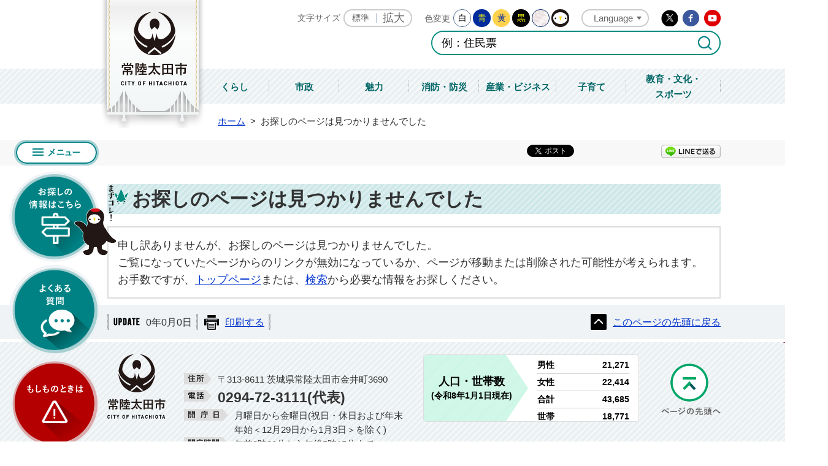

--- FILE ---
content_type: text/html; charset=UTF-8
request_url: https://www.city.hitachiota.ibaraki.jp/data/doc/1593074471_doc_34_0.pdf
body_size: 11631
content:

<!DOCTYPE html PUBLIC "-//W3C//DTD XHTML 1.0 Transitional//EN" "http://www.w3.org/TR/xhtml1/DTD/xhtml1-transitional.dtd">
<html lang="ja" xml:lang="ja" xmlns="http://www.w3.org/1999/xhtml">
<head>
<meta http-equiv="Content-Type" content="text/html; charset=utf-8" />
<meta http-equiv="Content-Style-Type" content="text/css" />
<meta http-equiv="Content-Script-Type" content="text/javascript" />
<meta http-equiv="X-UA-Compatible" content="IE=edge" />
<meta name="keywords" content="" />
<title>お探しのページは見つかりませんでした&nbsp;|&nbsp;常陸太田市公式ホームページ</title>
<base href="https://www.city.hitachiota.ibaraki.jp/" />
<link rel="shortcut icon" href="./favicon.ico" />
<link rel="apple-touch-icon" href="./web_clip_icon.png" />
<link rel="stylesheet" href="skin/default/css/import.css" type="text/css" media="all" />
<link rel="stylesheet" href="skin/common/css/print.css" type="text/css" media="print" />
<script type="text/javascript" src="skin/common/js/jquery.js"></script>
<script type="text/javascript" src="skin/common/js/jquery.jg.js"></script>
<script type="text/javascript" src="skin/common/js/functions.js"></script>
<script type="text/javascript" src="skin/common/js/plugins.js"></script>
<script type="text/javascript" src="skin/common/js/jquery.vgrid.js"></script>
<script type="text/javascript" src="skin/common/js/rwdImageMaps.js"></script>
<script type="text/javascript" src="skin/common/js/colorbox/colorbox.js"></script>
<script type="text/javascript" src="skin/common/js/ready.common.js"></script>
<script type="text/javascript" src="count.php?type=10000&amp;code=0&amp;career=0" id="myTypeCode"></script>
</head>
<body id="DEFAULT">
<div id="container">
	<div id="header">
		<div id="headerContents">
			<h1 id="logoTitle"><a href="./" title="常陸太田市公式ホームページです">常陸太田市公式ホームページ</a></h1>
			<span class="hide"><a href="#wrapper">本文へ移動する</a></span>
			<div id="tools">
				<div id="toolsInner">
					<dl id="sizeChanger">
						<dt>文字サイズ</dt>
						<dd id="df"><a href="#" title="クリックすると文字サイズを標準に戻せます">標準</a></dd>
						<dd id="zf"><a href="#" title="クリックすると文字サイズを拡大できます">拡大</a></dd>
					</dl>
					<dl id="colorChanger">
						<dt>色変更</dt>
						<dd id="bg_default"><a href="#" title="背景を白(標準)にします">白</a></dd>
						<dd id="bg_blue"><a href="skin/common/css/colorChanger/bg_blue.css" title="背景を青色にします">青</a></dd>
						<dd id="bg_yellow"><a href="skin/common/css/colorChanger/bg_yellow.css" title="背景を黄色にします">黄</a></dd>
						<dd id="bg_black"><a href="skin/common/css/colorChanger/bg_black.css" title="背景を黒色にします">黒</a></dd>
						<dd id="bg_wa"><a href="skin/common/css/colorChanger/bg_wa.css" title="背景を和柄にします">和柄</a></dd>
						<dd id="bg_tsuru"><a href="skin/common/css/colorChanger/bg_tsuru.css" title="背景をじょうづるさんにします">じょうづるさん</a></dd>
					</dl>
					<div id="foreigners">
						<span id="btn_foreigners">Language</span>
						<ul>
							<li><a href="./page/page007066.html">English</a></li>
							<li><a href="./page/page007067.html">简体中文</a></li>
							<li><a href="./page/page007068.html">繁體中文</a></li>
							<li><a href="./page/page007069.html">한국어</a></li>
							<li><a href="./page/page007070.html">Português</a></li>
							<li><a href="./page/page007071.html">Español</a></li>
							<li><a href="./page/page007072.html">ไทย</a></li>
							<li><a href="./page/page007078.html">Tiếng Việt</a></li>
							<li><a href="./page/page007079.html">Tagalog</a></li>
							<li><a href="./page/page007080.html">bahasa Indonesiaย</a></li>
						</ul>
					</div>
					<div id="headerSns">
						<ul>
							<li id="headerTwitter"><a href="https://twitter.com/hitachiotacity" target="_blank">Twitter</a></li>
							<li id="headerFacebook"><a href="https://www.facebook.com/hitachiota.city" target="_blank">Facebook</a></li>
							<li id="headerYoutube"><a href="https://www.youtube.com/channel/UCv7juZDmkgxsJBorZ3na6iA" target="_blank">Youtube</a></li>
						</ul>
					</div>
				</div>
				<div id="searchBox">
					<div id="search" title="キーワード入力によるサイト内検索">
						<form action="./search.php" method="post">
							<label for="field_search" class="hide">お探しの情報は何でしょうか？</label>
							<input id="field_search" type="text" name="keyword" title="例：住民票" />
							<input id="btn_search" type="submit" value="検索する" title="ボタンを押すと検索を開始します" />
						</form>
					<!-- /#search --></div>
				<!-- /#searchBox --></div>
			<!-- /#tools --></div>
		<!-- /#headerContents --></div>
		<div id="gNav">
			<ul>
				<li class="nav01"><a href="./page/dir000002.html">くらし</a></li>
				<li class="nav02"><a href="./page/dir002240.html">市政</a></li>
				<li class="nav03"><a href="./page/dir000003.html">魅力</a></li>
				<li class="nav04"><a href="./page/dir002625.html">消防・防災</a></li>
				<li class="nav05"><a href="./page/dir004986.html">産業・ビジネス</a></li>
				<li class="nav06"><a href="./page/dir000071.html">子育て</a></li>
				<li class="nav07"><a href="./page/dir004987.html">教育・文化・<br />スポーツ</a></li>
			</ul>
		</div>
		<!-- /#header --></div>
		<div id="sideNav">
				<a id="btn_menuBox" href="#menuBox">メニュー</a>
				<a id="btn_mazukore" href="./page/page007065.html">お探しの情報はこちら</a>
				<a id="btn_faq_side" href="./faq.php?mode=class&lc=0">よくある質問</a>
				<a id="btn_disaster" href="./page/page007075.html">防災もしものときは</a>
			</div>
			<div class="hide">
				<div id="menuBox">
					<div id="menuBoxInner">
						<div id="gNavMenu">
							<p id="gNavText">ナビゲーションメニュー</p>
							<ul class="tab">
								<li class="menu01"><a href="#menuBox01">くらし</a></li>
								<li class="menu02"><a href="#menuBox02">市政</a></li>
								<li class="menu03"><a href="#menuBox03">魅力</a></li>
								<li class="menu04"><a href="#menuBox04">消防・防災</a></li>
								<li class="menu05"><a href="#menuBox05">産業・ビジネス</a></li>
								<li class="menu06"><a href="#menuBox06">子育て</a></li>
								<li class="menu07"><a href="#menuBox07">教育・文化・スポーツ</a></li>
							</ul>
							<div id="searchOrganization">
								<a href="./section.php">組織から探す</a>
							</div>
							<div id="menuZone">
								<div id="menuBox01" class="area">
									<h2>くらし</h2>
									<div class="navContentsInner">
									</div>
								</div>
								<div id="menuBox02" class="area">
									<h2>市政</h2>
									<div class="navContentsInner">
									</div>
								</div>
								<div id="menuBox03" class="area">
									<h2>観光</h2>
									<div class="navContentsInner">
									</div>
								</div>
								<div id="menuBox04" class="area">
									<h2>消防・防災</h2>
									<div class="navContentsInner">
									</div>
								</div>
								<div id="menuBox05" class="area">
									<h2>産業・ビジネス</h2>
									<div class="navContentsInner">
									</div>
								</div>
								<div id="menuBox06" class="area">
									<h2>子育て</h2>
									<div class="navContentsInner">
									</div>
								</div>
								<div id="menuBox07" class="area">
									<h2>教育・文化・スポーツ</h2>
									<div class="navContentsInner">
									</div>
								</div>
							</div>
						</div>
					</div>
				</div>
			</div>
		<div id="wrapper">


			<div id="topicpath">
				<ol>
					<li class="home"><a href="/">ホーム</a>&gt;</li>
					<li>お探しのページは見つかりませんでした</li>
				</ol>
			<!-- /#topicpath --></div>

			<div id="socialHead">
				<div id="social">
					<div class="twitter"></div>
					<div class="facebook"></div>
					<div class="LINE"><a href="//line.naver.jp/R/msg/text/?LINE%E3%81%A7%E9%80%81%E3%82%8B%0D%0Ahttp%3A%2F%2Fline.naver.jp%2F">LINEで送る</a></div>
				</div>
			</div>

					<h3 id="pageTitle"><span class="innerTitle">お探しのページは見つかりませんでした</span></h3>
<div id="errorDocumentBox">
	<div id="errorDocumentBoxInner">
		<p>申し訳ありませんが、お探しのページは見つかりませんでした。<br />ご覧になっていたページからのリンクが無効になっているか、ページが移動または削除された可能性が考えられます。<br />お手数ですが、<a href="https://www.city.hitachiota.ibaraki.jp/">トップページ</a>または、<a href="https://www.city.hitachiota.ibaraki.jp/search.php">検索</a>から必要な情報をお探しください。</p>
	</div>
</div>

			<div id="main">
				<div id="mainContents">

				<!-- /#mainContents --></div>
				<div id="pageInfo">
					<div id="pageInfoInner">
						<ul>
							<!--cms contents access-->
							<li id="update" title="最終更新日"><span>0年0月0日</span></li>
							<li id="print" title="このページを印刷する"><a href="#">印刷する</a></li>
						</ul>
						<a id="pageTop" href="#container">このページの先頭に戻る</a>
					</div>
				<!-- /#pageInfo --></div>

		<!-- /#main --></div>
	<!-- /#wrapper --></div>
<!-- /#container --></div>
<div id="footer">
	<div id="footerInner">
		<a id="footerLogo" href="./">常陸太田市</a>
		<div id="footerContents">
			<dl id="footerAddress">
				<dt>住所</dt>
				<dd>〒313-8611 茨城県常陸太田市金井町3690</dd>
			</dl>
			<dl id="footerTel">
				<dt>電話</dt>
				<dd>0294-72-3111(代表)</dd>
			</dl>
			<dl id="footerOpen">
				<dt>開庁日</dt>
				<dd>月曜日から金曜日(祝日・休日および年末年始＜12月29日から1月3日＞を除く)</dd>
			</dl>
			<dl id="footerTime">
				<dt>開庁時間</dt>
				<dd>午前8時30分から午後5時15分まで</dd>
			</dl>
		</div>		
		<div id="jinkouBox">
			<iframe id="jinkou" width="100%" height="115" src="./population/" scrolling="no" title="人口" frameborder="0"></iframe>
		</div>
		<a id="pageTop2" href="#container">このページの先頭に戻る</a>
	</div>
	<div id="footerNav">
		<ul>
			<li><a href="./page/page005055.html">コンビニエンスプリントサービス</a></li>
			<li><a href="./page/page000409.html">ご意見・ご質問</a></li>
			<li><a href="./sitemap.php">サイトマップ</a></li>
			<li><a href="./page/page001949.html">プライバシーポリシー</a></li>
			<li><a href="./page/page000149.html">リンク集</a></li>
		</ul>
	</div>
	<div id="btnTsuruPage">
		<a href="./page/dir004899.html">
			<span id="tsuruPage01"><span>じょうづるさんページはこちら</span></span>
			<span id="tsuruPage02"></span>
			<span id="tsuruPage03"></span>
			<span id="tsuruPage04"></span>
		</a>
	</div>
	<p id="copyright">&copy; CITY OF HITACHIOTA.</p>
	<div id="adBanner">
		<div id="adBannerInner">
			<a href="./page/page000048.html" id="bnr_about">PRバナー募集中！</a>
		</div>
	</div>
</div>
<div id="viewPC2SP"><a href="https://www.city.hitachiota.ibaraki.jp/ua.php?type=10000&amp;code=0&amp;now_type=1">スマートフォン用ページで見る</a></div>
</body>
</html>


--- FILE ---
content_type: text/css
request_url: https://www.city.hitachiota.ibaraki.jp/skin/common/css/print.css
body_size: 378
content:
@charset "UTF-8";

/*****************************************
				Print
*****************************************/
html {
	background: none;
	height: auto;
}
body {
	color: #000;
	height: auto;
	zoom: 100%;
	font-size: 88%;
}
/*
a { color: #000 !important; }
*/
#container {
	width: auto;
	min-height: auto;
	_height: auto;
	background: none;
}
#wrapper,
#main,
#mainContents,
.contentsCalendar {
	margin: 0;
	padding: 0;
	width: auto;
	background: none; 
	box-sizing: border-box;
}
#contents,
.contentsCalendar {
	margin: 0;
	width: auto;
	background: none;
	box-shadow: none;
	border: none;
	box-sizing: border-box;
}
#main {
	overflow: visible;
}
.optionGroup {
	background: none;
	width: 1000px;
	margin: 0 auto;
	box-sizing: border-box;
}
#header,
#headerNav,
#gNav,
#searchBox,
#search,
#topicpath,
#social,
#side,
#pageInfo,
#footerBar,
#footer,
#tools,
#categoryTitle,
.linkMapBox,
.calendar_page,
.faqCollection,
.relPage,
.enquete,
#lNav,
#adBanner,
#socialHead,
#sideNav { display: none; }

--- FILE ---
content_type: text/javascript;charset=UTF-8
request_url: https://www.city.hitachiota.ibaraki.jp/json_data/jsonp_ua.php?callback=jQuery18302772013676268592_1768879957848
body_size: -37
content:
jQuery18302772013676268592_1768879957848({"pc_flag":1});